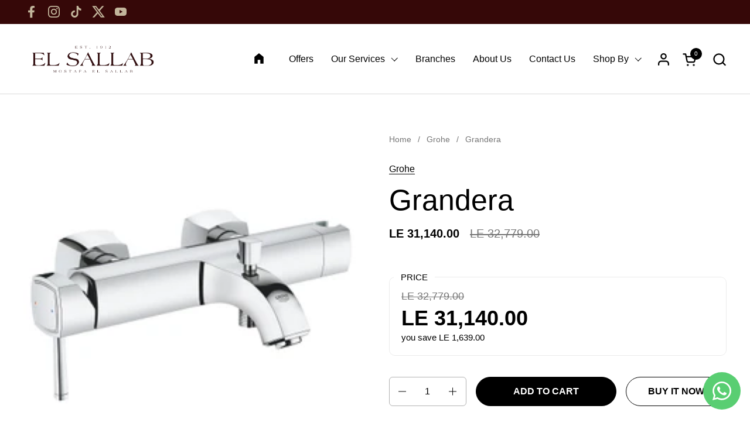

--- FILE ---
content_type: text/javascript
request_url: https://elsallab.com/cdn/shop/t/9/assets/product-item.js?v=80137773384152686301745935440
body_size: 117
content:
if(typeof ProductItem!="function"){console.log("Loaded product-item.js");class ProductItem2 extends HTMLElement{constructor(){super(),this.productVariants=this.querySelector("product-variants"),this.priceContainer=this.querySelector("[data-js-product-item-price]"),console.log("ProductItem initialized",{productVariants:this.productVariants,priceContainer:this.priceContainer,productId:this.dataset.jsProductItem}),this.productVariants?(["VARIANT_CHANGE","variant:change","change"].forEach(eventName=>{this.productVariants.addEventListener(eventName,e=>{console.log(`Event fired: ${eventName}`,e),this.onVariantChangeHandler(e)})}),this.onVariantChangeHandler({target:this.productVariants})):console.warn("No product-variants element found in product-item",this),this.addEventListener("change",e=>{console.log("Fallback change event on product-item",e),this.onVariantChangeHandler({target:this.productVariants})})}onVariantChangeHandler(e){console.log("onVariantChangeHandler called",e);const variant=e.target?.currentVariant;if(variant&&this.priceContainer){console.log("Updating price for variant",variant),this.priceContainer.classList.add("price-updating");const variantMetafields=JSON.parse(document.getElementById(`ProductVariantMetafields-${this.dataset.jsProductItem}`).textContent).variants.find(v=>v.id===variant.id);if(variantMetafields){const priceElement=this.priceContainer.querySelector(".product-price");if(priceElement){priceElement.querySelector("[data-js-product-price-original]").innerHTML=this.productVariants._formatMoney(variantMetafields.price_per_meter*100,KROWN.settings.shop_money_format)+" / m\xB2";const compareElement=priceElement.querySelector("[data-js-product-price-compare]");variantMetafields.meter_compare_at_price>variantMetafields.price_per_meter?compareElement.innerHTML=`<span>${this.productVariants._formatMoney(variantMetafields.meter_compare_at_price*100,KROWN.settings.shop_money_format)}</span>`:compareElement.innerHTML="";const savingElement=priceElement.querySelector("[data-js-product-price-saving]");variantMetafields.meter_compare_at_price>variantMetafields.price_per_meter&&savingElement?savingElement.innerHTML=`<span>${KROWN.settings.locales.product_compare_price.replace("$SAVE_PRICE",this.productVariants._formatMoney((variantMetafields.meter_compare_at_price-variantMetafields.price_per_meter)*100,KROWN.settings.shop_money_format))}</span>`:savingElement&&(savingElement.innerHTML=""),priceElement.querySelector("[data-js-product-price-unit]").innerHTML=""}}this.priceContainer.classList.remove("price-updating")}else console.warn("No variant or price container found",{variant,priceContainer:this.priceContainer})}}typeof customElements.get("product-item")>"u"&&customElements.define("product-item",ProductItem2)}
//# sourceMappingURL=/cdn/shop/t/9/assets/product-item.js.map?v=80137773384152686301745935440
